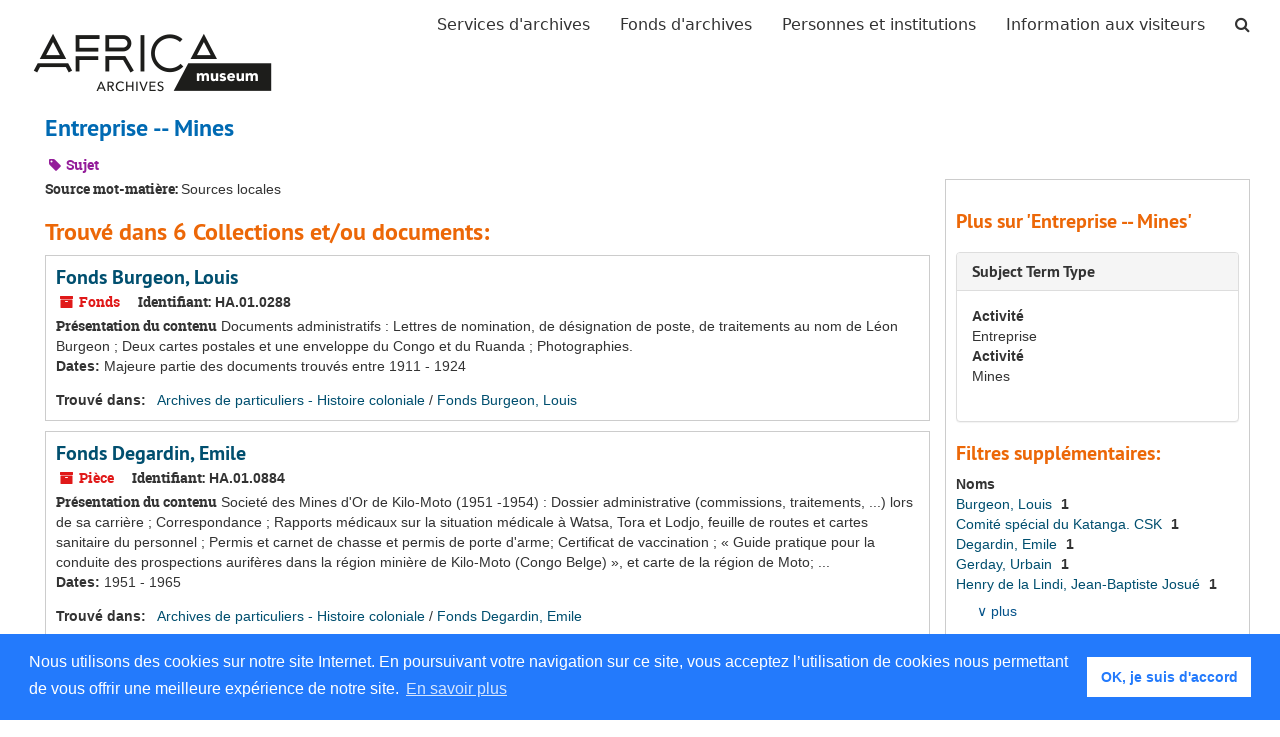

--- FILE ---
content_type: text/html;charset=UTF-8
request_url: https://archives.africamuseum.be/subjects/4
body_size: 5286
content:

<!DOCTYPE html>
<html lang="fr">
<head>
	<meta charset="utf-8"/>
	<meta http-equiv="X-UA-Compatible" content="IE=edge"/>
	<meta name="viewport" content="width=device-width, initial-scale=1">
	<link href="/assets/favicon-6258cfe74ca26537c5824d8edf18074a935caedc2942325a000a23179c8f72f8.ico" rel="shortcut icon" type="image/x-icon" />
	<title>Entreprise -- Mines | AfricaMuseum - Archives</title>
	<meta name="csrf-param" content="authenticity_token" />
<meta name="csrf-token" content="88q6jgEjDDXdfefRsmkw7GJdDoyl1E2TXKm+ugpMYWIUcqeG8+Bsr+CZj+MnrK/HTFw6agrDGdtk95JF+QIIcw==" />
		<meta name="referrer" content="origin-when-cross-origin" />


	<script>
	 var APP_PATH = '/';
	</script>

	<link rel="stylesheet" media="all" href="/assets/application-d75e2be2285bb9c499952ec5f61bb642eb52034cbf957763101bc8426eb2a67e.css" />
	<script src="/assets/application-d931c7796d2a9940ff4967478207ddb3d3d86faa90b8163d2058ce9413ad0d27.js"></script>

        

			<!-- Begin plugin layout -->
			<link rel="stylesheet" media="all" href="/assets/css/sticky-footer.css" />
<link rel="stylesheet" media="all" href="/assets/css/rmca.css" />

<!-- Global site tag (gtag.js) - Google Analytics -->
<script async src="https://www.googletagmanager.com/gtag/js?id=UA-132558445-1"></script>
<script>
  window.dataLayer = window.dataLayer || [];
  function gtag(){dataLayer.push(arguments);}
  gtag('js', new Date());

  gtag('config', 'UA-132558445-1',  { 'anonymize_ip': true });
</script>

<!-- Google tag (gtag.js) -->
<script async src="https://www.googletagmanager.com/gtag/js?id=G-F566YR9FKE"></script>
<script>
  window.dataLayer = window.dataLayer || [];
  function gtag(){dataLayer.push(arguments);}
  gtag('js', new Date());

  gtag('config', 'G-F566YR9FKE');
</script>


<link rel="stylesheet" type="text/css" href="//cdnjs.cloudflare.com/ajax/libs/cookieconsent2/3.1.0/cookieconsent.min.css" />
<script src="//cdnjs.cloudflare.com/ajax/libs/cookieconsent2/3.1.0/cookieconsent.min.js"></script>
<script>
window.addEventListener("load", function(){
window.cookieconsent.initialise({
  "palette": {
    "popup": {
      "background": "#237afc"
    },
    "button": {
      "background": "#fff",
      "text": "#237afc"
    }
  },
  "content": {
    "message": "Nous utilisons des cookies sur notre site Internet. En poursuivant votre navigation sur ce site, vous acceptez l’utilisation de cookies nous permettant de vous offrir une meilleure expérience de notre site.",
    "dismiss": "OK, je suis d&#39;accord",
    "link": "En savoir plus",
    "href": "https://www.africamuseum.be/fr/legal"
  }
})});
</script>
<meta name="csrf-param" content="authenticity_token" />
<meta name="csrf-token" content="oT/yC/AwU4PYwytvXRZBYX8SxVhHi4rEgH/0zX7vLJRGh+8DAvMzGeUnQ13I095KURPxvuic3oy4IdgyjaFFhQ==" />

			<!-- End plugin layout -->

	<!-- HTML5 shim and Respond.js for IE8 support of HTML5 elements and media queries -->
<!-- WARNING: Respond.js doesn't work if you view the page via file:// -->
<!--[if lt IE 9]>
	<script src="https://oss.maxcdn.com/html5shiv/3.7.3/html5shiv.min.js"></script>
	<script src="https://oss.maxcdn.com/respond/1.4.2/respond.min.js"></script>
<![endif]-->
</head>

<body>
	<div class="skipnav">
  <a class="sr-only sr-only-focusable" href="#maincontent">Passer au contenu principal</a>
</div>


	<div class="container-fluid no-pad">
		<section  id="header">

<nav class="navbar navbar-default" aria-label="top-level navigation">
	<div class="container-fluid">
		<div class="navbar-header">
			<button type="button" class="navbar-toggle" data-toggle="collapse" data-target="#myNavbar">
				<span class="sr-only">Toggle navigation</span>
				<span class="icon-bar"></span>
				<span class="icon-bar"></span>
				<span class="icon-bar"></span> 
			</button>
				<a title="Retourner à la page d&#39;accueil ArchivesSpace" href="https://archives.africamuseum.be" class="navbar-brand">
				<img src="/assets/images/logo.png" alt = AfricaMuseum - Archives class="logo" />    
				</a>
		</div>
		<div class="collapse navbar-collapse" id="myNavbar">
			<ul class="nav navbar-nav navbar-right">
				<li><a href="/repositories">Services d&#39;archives</a></li>
				<li><a href="/repositories/resources">Fonds d&#39;archives</a></li>
				<li><a href="/agents">Personnes et institutions</a></li>
				<li><a href="/visitorinformation">Information aux visiteurs</a></li>
					<li><a href="/search?reset=true" title="Chercher les archives">
						<span class="fa fa-search" aria-hidden="true"></span>
						<span class="sr-only">Chercher les archives</span>
					  </a>
					</li>
			</ul>
		</div>
  </div>
</nav>
</section>
		
	</div>

	<section id="content" class="container-fluid">
		<a name="maincontent" id="maincontent"></a>
		
		<div id="main-content">

  <div class="row" id="info_row">
    <div class="information col-sm-7">
      

<h1>
    Entreprise -- Mines
</h1>


<div class="badge-and-identifier">
  <div class="record-type-badge subject">
    <i class="fa fa-tag"></i>&#160;Sujet
  </div>
</div>

    </div>
    <div class="page_actions col-sm-5 right">
      <div title="Page Actions" class="text-right">
 <ul class="list-inline">
 </ul>
</div>

    </div>
  </div>

<div class="row">
  <div class="information col-sm-9">
    <div class="clear">
    <span class="inline-label clear">Source mot-matière: </span>Sources locales
    </div>



    

     <h2>Trouvé dans 6 Collections et/ou documents:</h2>
              <div class="recordrow" style="clear:both" data-uri="/repositories/2/resources/288">
     

<h3>
    <a class="record-title" href="/repositories/2/resources/288">
      Fonds Burgeon, Louis
    </a>
</h3>


<div class="badge-and-identifier">
  <div class="record-type-badge resource">
    <i class="fa fa-archive"></i>&#160;Fonds
  </div>
    <div class="identifier">
      <span class="id-label">Identifiant:</span>&#160;<span class="component">HA.01.0288</span>
    </div>
</div>

     <div class="recordsummary" style="clear:both">

          <div class="abstract single_note"><span class='inline-label'>Présentation du contenu</span>
	     Documents administratifs : Lettres de nomination, de désignation de poste, de traitements au nom de Léon Burgeon ; Deux cartes postales et une enveloppe du Congo et du Ruanda ; Photographies.
          </div>

      <div class="dates">

          <strong><span class="translation_missing" title="translation missing: fr.dates">Dates</span>: </strong>
        Majeure partie des documents trouvés entre 1911 - 1924
      </div>

      <div class="result_context">
        <strong>Trouvé dans: </strong>
        <span  class="repo_name">
          <a href="/repositories/2">Archives de particuliers - Histoire coloniale</a>
        </span>

            /
            <span class="resource_name">
              <a href="/repositories/2/resources/288">Fonds Burgeon, Louis</a>
            </span>
      </div>



   </div>

   </div>

              <div class="recordrow" style="clear:both" data-uri="/repositories/2/resources/915">
     

<h3>
    <a class="record-title" href="/repositories/2/resources/915">
      Fonds Degardin, Emile
    </a>
</h3>


<div class="badge-and-identifier">
  <div class="record-type-badge resource">
    <i class="fa fa-archive"></i>&#160;Pièce
  </div>
    <div class="identifier">
      <span class="id-label">Identifiant:</span>&#160;<span class="component">HA.01.0884</span>
    </div>
</div>

     <div class="recordsummary" style="clear:both">

          <div class="abstract single_note"><span class='inline-label'>Présentation du contenu</span>
             Societé des Mines d'Or de Kilo-Moto (1951 -1954) : Dossier administrative (commissions, traitements, ...) lors de sa carrière ; Correspondance ; Rapports médicaux sur la situation médicale à Watsa, Tora et Lodjo, feuille de routes et cartes sanitaire du personnel ; Permis et carnet de chasse et permis de porte d'arme;  Certificat de vaccination ;  « Guide pratique pour la conduite des prospections aurifères dans la région minière de Kilo-Moto (Congo Belge) »,  et carte de la région de Moto;  ...
          </div>

      <div class="dates">

          <strong><span class="translation_missing" title="translation missing: fr.dates">Dates</span>: </strong>
        1951 - 1965
      </div>

      <div class="result_context">
        <strong>Trouvé dans: </strong>
        <span  class="repo_name">
          <a href="/repositories/2">Archives de particuliers - Histoire coloniale</a>
        </span>

            /
            <span class="resource_name">
              <a href="/repositories/2/resources/915">Fonds Degardin, Emile</a>
            </span>
      </div>



   </div>

   </div>

              <div class="recordrow" style="clear:both" data-uri="/repositories/2/resources/886">
     

<h3>
    <a class="record-title" href="/repositories/2/resources/886">
      Fonds Gerday, Urbain
    </a>
</h3>


<div class="badge-and-identifier">
  <div class="record-type-badge resource">
    <i class="fa fa-archive"></i>&#160;Fonds
  </div>
    <div class="identifier">
      <span class="id-label">Identifiant:</span>&#160;<span class="component">HA.01.0849</span>
    </div>
</div>

     <div class="recordsummary" style="clear:both">

          <div class="abstract single_note"><span class='inline-label'>Présentation du contenu</span>
	     Carrière Coloniale pour le Comité Spécial du Katanga (1910 - 1914) : Contrat ; Journaux de voyages ; Rapport et procès-verbaux relatifs au poste de Kikondja ; Réglement de bord (Compagnie Belge Maritime)
          </div>

      <div class="dates">

          <strong><span class="translation_missing" title="translation missing: fr.dates">Dates</span>: </strong>
        1910 - 1914
      </div>

      <div class="result_context">
        <strong>Trouvé dans: </strong>
        <span  class="repo_name">
          <a href="/repositories/2">Archives de particuliers - Histoire coloniale</a>
        </span>

            /
            <span class="resource_name">
              <a href="/repositories/2/resources/886">Fonds Gerday, Urbain</a>
            </span>
      </div>



   </div>

   </div>

              <div class="recordrow" style="clear:both" data-uri="/repositories/2/resources/117">
     

<h3>
    <a class="record-title" href="/repositories/2/resources/117">
      Fonds Henry de la Lindi, Jean-Baptiste Josué
    </a>
</h3>


<div class="badge-and-identifier">
  <div class="record-type-badge resource">
    <i class="fa fa-archive"></i>&#160;Fonds
  </div>
    <div class="identifier">
      <span class="id-label">Identifiant:</span>&#160;<span class="component">HA.01.0117</span>
    </div>
</div>

     <div class="recordsummary" style="clear:both">

          <div class="abstract single_note"><span class='inline-label'>Présentation du contenu</span>
             Généralités : Extrait de naissance de Bohan (1923) ; Distinctions honorifiques (1895-1952). Armée belge : Nominations (1885 - 1905) ; Documents relatifs à son retour dans l’armée métropolitaine (1917-1920); Dossier de maladie et de pension (1901 - 1927).  Carriere Colonial - Premier terme (1892-1896) : Agendas et carnets de route concernant les campagnes contre les Afro-arabes, répression de la traite, compte de l'ivoire, etc., Correspondance (dont description du Ruwenzori et récit de la...
          </div>

      <div class="dates">

          <strong><span class="translation_missing" title="translation missing: fr.dates">Dates</span>: </strong>
        Majeure partie des documents trouvés entre 1885 - 1957
      </div>

      <div class="result_context">
        <strong>Trouvé dans: </strong>
        <span  class="repo_name">
          <a href="/repositories/2">Archives de particuliers - Histoire coloniale</a>
        </span>

            /
            <span class="resource_name">
              <a href="/repositories/2/resources/117">Fonds Henry de la Lindi, Jean-Baptiste Josué</a>
            </span>
      </div>



   </div>

   </div>

              <div class="recordrow" style="clear:both" data-uri="/repositories/2/resources/953">
     

<h3>
    <a class="record-title" href="/repositories/2/resources/953">
      Fonds Shaler, Millard King
    </a>
</h3>


<div class="badge-and-identifier">
  <div class="record-type-badge resource">
    <i class="fa fa-archive"></i>&#160;Fonds
  </div>
    <div class="identifier">
      <span class="id-label">Identifiant:</span>&#160;<span class="component">HA.01.0895</span>
    </div>
</div>

     <div class="recordsummary" style="clear:both">

          <div class="abstract single_note"><span class='inline-label'>Présentation du contenu</span>
	     Carrière coloniale : Journal de voyage de la première mission de la Forminière au Kasaï (1907 - 1909)
          </div>

      <div class="dates">

          <strong><span class="translation_missing" title="translation missing: fr.dates">Dates</span>: </strong>
        1907 - 1909
      </div>

      <div class="result_context">
        <strong>Trouvé dans: </strong>
        <span  class="repo_name">
          <a href="/repositories/2">Archives de particuliers - Histoire coloniale</a>
        </span>

            /
            <span class="resource_name">
              <a href="/repositories/2/resources/953">Fonds Shaler, Millard King</a>
            </span>
      </div>



   </div>

   </div>

              <div class="recordrow" style="clear:both" data-uri="/repositories/2/resources/6">
     

<h3>
    <a class="record-title" href="/repositories/2/resources/6">
      Fonds Wangermée, Émile
    </a>
</h3>


<div class="badge-and-identifier">
  <div class="record-type-badge resource">
    <i class="fa fa-archive"></i>&#160;Fonds
  </div>
    <div class="identifier">
      <span class="id-label">Identifiant:</span>&#160;<span class="component">HA.01.0006</span>
    </div>
</div>

     <div class="recordsummary" style="clear:both">

          <div class="abstract single_note"><span class='inline-label'>Présentation du contenu</span>
             Vie Privée : Diplôme scolaire (1869) et lettres de félicitations (1892-1893). Armée belge :  Nominations et commissions (1877-1911) ; Lettre de remerciement pour sauver la vie d’un ouvrier (1892). Terme 1 (1893-1894) : Passeport et attestation de santé (1893) ; Lettres entrantes (1893-1894). Terme 2 (1896-1898) : Nominations (1896-1897) ; Correspondance avec Ghislain (1896) Liebrechts (1896-1897), Klobb (1896) et Lombard (1897) ; Documentation (1896-1897) ; Passeport (1897). Terme 3 (1898-1900)...
          </div>

      <div class="dates">

          <strong><span class="translation_missing" title="translation missing: fr.dates">Dates</span>: </strong>
        Majeure partie des documents trouvés entre 1869-1914
      </div>

      <div class="result_context">
        <strong>Trouvé dans: </strong>
        <span  class="repo_name">
          <a href="/repositories/2">Archives de particuliers - Histoire coloniale</a>
        </span>

            /
            <span class="resource_name">
              <a href="/repositories/2/resources/6">Fonds Wangermée, Émile</a>
            </span>
      </div>



   </div>

   </div>

         


   </div>
  <div id="sidebar" class="col-sm-3 sidebar sidebar-container">
   <h3>Plus sur 'Entreprise -- Mines'</h3>

    <div class="acc_holder clear" >
      <div class="panel-group" id="res_accordion">
          
   <div class="panel panel-default">
     <div class="panel-heading">
       <h3 class="panel-title">
	 <a class="accordion-toggle" data-toggle="collapse"  href="#subject_terms">
           <span class="translation_missing" title="translation missing: fr.subject_term_type">Subject Term Type</span>
	 </a>
 </h3>
     </div>
     <div id="subject_terms" class="panel-collapse collapse note_panel in">
       <div class="panel-body">
	 <dl>
    <dt>Activité</dt>
    <dd>Entreprise</dd>
    <dt>Activité</dt>
    <dd>Mines</dd>
</dl>
       </div>
     </div>
   </div>

      </div>
    </div>
    <script type="text/javascript" >
        initialize_accordion(".note_panel", "Développer tout" , "Réduire tout");
    </script>

     
<div class="filters">
</div>

<h3>Filtres supplémentaires: </h3>
<dl id="facets">


    <dt>Noms</dt>
      <dd>
        <a href="/subjects/4?&amp;filter_fields[]=published_agents&amp;filter_values[]=Burgeon%2C+Louis"
           rel="nofollow"
           title="Filtrer par 'Burgeon, Louis'">
          Burgeon, Louis
        </a>
        <span class="recordnumber">1</span>
      </dd>
      <dd>
        <a href="/subjects/4?&amp;filter_fields[]=published_agents&amp;filter_values[]=Comit%C3%A9+sp%C3%A9cial+du+Katanga.+CSK"
           rel="nofollow"
           title="Filtrer par 'Comité spécial du Katanga. CSK'">
          Comité spécial du Katanga. CSK
        </a>
        <span class="recordnumber">1</span>
      </dd>
      <dd>
        <a href="/subjects/4?&amp;filter_fields[]=published_agents&amp;filter_values[]=Degardin%2C+Emile"
           rel="nofollow"
           title="Filtrer par 'Degardin, Emile'">
          Degardin, Emile
        </a>
        <span class="recordnumber">1</span>
      </dd>
      <dd>
        <a href="/subjects/4?&amp;filter_fields[]=published_agents&amp;filter_values[]=Gerday%2C+Urbain"
           rel="nofollow"
           title="Filtrer par 'Gerday, Urbain'">
          Gerday, Urbain
        </a>
        <span class="recordnumber">1</span>
      </dd>
      <dd>
        <a href="/subjects/4?&amp;filter_fields[]=published_agents&amp;filter_values[]=Henry+de+la+Lindi%2C+Jean-Baptiste+Josu%C3%A9"
           rel="nofollow"
           title="Filtrer par 'Henry de la Lindi, Jean-Baptiste Josué'">
          Henry de la Lindi, Jean-Baptiste Josué
        </a>
        <span class="recordnumber">1</span>
      </dd>
        <div class="more-facets">
          <span class="more btn">&or; plus</span>
          <div class="below-the-fold">
      <dd>
        <a href="/subjects/4?&amp;filter_fields[]=published_agents&amp;filter_values[]=Sancke%2C+Paul"
           rel="nofollow"
           title="Filtrer par 'Sancke, Paul'">
          Sancke, Paul
        </a>
        <span class="recordnumber">1</span>
      </dd>
      <dd>
        <a href="/subjects/4?&amp;filter_fields[]=published_agents&amp;filter_values[]=Shaler%2C+Millard+King"
           rel="nofollow"
           title="Filtrer par 'Shaler, Millard King'">
          Shaler, Millard King
        </a>
        <span class="recordnumber">1</span>
      </dd>
      <dd>
        <a href="/subjects/4?&amp;filter_fields[]=published_agents&amp;filter_values[]=Wangerm%C3%A9e%2C+Georges"
           rel="nofollow"
           title="Filtrer par 'Wangermée, Georges'">
          Wangermée, Georges
        </a>
        <span class="recordnumber">1</span>
      </dd>
      <dd>
        <a href="/subjects/4?&amp;filter_fields[]=published_agents&amp;filter_values[]=Wangerm%C3%A9e%2C+%C3%89mile"
           rel="nofollow"
           title="Filtrer par 'Wangermée, Émile'">
          Wangermée, Émile
        </a>
        <span class="recordnumber">1</span>
      </dd>
        <span class="less btn">&and; moins</span>
      </div>
    <span class="type-spacer">&nbsp;</span>
</dl>


  </div>
</div>
</div>

	</section>

	<script  type="text/javascript" >
		$(".upper-record-details .note-content").each(function(index, element){$(this).readmore(450)});
	</script>

	<div class="container-fluid panel-footer">
  <div class="row">
     <div class="col-md-12">
       <p class="footer-items"></p>
     </div>
  </div>
</div>

<footer class="footer">
    <div class="container-fluid">
		<div class="row">
			<div class="col-md-12 text-center">
	  
				<p class="footer-items">
					<a href="https://www.africamuseum.be" target="_blank">Africamuseum.be</a>
					| <a href="https://www.africamuseum.be/en/research/collections_libraries" target="_blank">Collections et bibliothèques</a>
					<!-- | <a href="https://archives.africamuseum.be/contact">Nous contacter</a> -->
					<!-- | <a href="https://archives.africamuseum.be/colophon">Colophon</a> -->
					| <a href="https://www.africamuseum.be/en/legal" target="_blank">Mentions juridiques</a>
					| Suivez nous sur:  	 
					 <a href="https://twitter.com/africamuseumbe" target="_blank"><i class="fa fa-twitter fa-2x"></i></a> &nbsp;
					 <a href="https://www.facebook.com/AfricaMuseumEN/" target="_blank"><i class="fa fa-facebook fa-2x"></i></a> &nbsp;
					 <a href="https://www.instagram.com/africamuseumbe/" target="_blank"><i class="fa fa-instagram  fa-2x"></i></a> &nbsp;
					 <a href="https://www.youtube.com/user/africamuseumtervuren" target="_blank"><i class="fa fa-youtube  fa-2x"></i></a> &nbsp;
				 </p>
			<div>
		<div>		 
	</div>
</footer>


</body>
</html>

--- FILE ---
content_type: text/css
request_url: https://archives.africamuseum.be/assets/css/rmca.css
body_size: 1080
content:
h1
{
	color: #006ab3;
	
}


h2
{
	color: #ec6707;	
}

h3
{
	color: #ec6707;		
}
.col-sm-12.intro
{
	padding-top: 50px;
	
}

.btn-primary{
	background-color: #f97141;
	border: 0px;
}

.btn-primary:hover{
	background-color: #f74c10;
}

#header .row
{
	border-bottom-width: 0rem;
    border-bottom-style: solid;
	border-bottom-color: #006ab3;
}

#header .logo{
	height: 75px;
	margin: 10px;
	float: left;
	max-width: 431px;
}


.bgimage {
  width:100%;
  height:400px;
  background: url('https://images.unsplash.com/photo-1470173274384-c4e8e2f9ea4c?q=80&fm=jpg&s=cbdabf7a79c087a0b060670a6d79726c');
  background-repeat: no-repeat;
  background-position: center;
  background-size:cover;
  background-attachment: fixed;
}
.bgimage h5 {
  color:white;
  text-shadow:2px 2px #333;
}

.top-bar
{
	float: right;
	
}

.panel-footer
{
	background-color: #FFF;
	border-top: 0px;
	
}

.search {
	
	background-color: #f5f4f1;
    padding: 10px;
	border-radius: 10px;
}



.navbar-default .navbar-nav>li>a{
	font-size: 16px !important;
	font-weight: 300;
	color: #333;
	font-family: "Dejavu Sans", "Arial Unicode MS", Helvetica, sans-serif;
}

.navbar-default .navbar-nav>li>a:hover, .navbar-default .navbar-nav>li>a:focus
{
	color: #333
}

.navbar-default .navbar-nav>.active>a,.navbar-default .navbar-nav>.active>a:hover,.navbar-default .navbar-nav>.active>a:focus{
    color:#333;
    background-color:#000000;
}
.navbar-default .navbar-nav>.disabled>a,.navbar-default .navbar-nav>.disabled>a:hover,.navbar-default .navbar-nav>.disabled>a:focus{
    color:#333;
    background-color:transparent
}
.navbar-default .navbar-toggle{
    border-color:#333;
}

.navbar.navbar-default {
     border: 0;
    -webkit-box-shadow: none;
    box-shadow: none;
}

.navbar.navbar-default .navbar-collapse {
    border: 0;
    -webkit-box-shadow: none;
    box-shadow: none;
}

.navbar {min-height:75px !important}

.navbar-default {
    background-color: #FFFFFF;
    border-color: #FFFFFF;
	font-size: 18px !important;
}

.top-bar
{
	background: #FFFFFF !important;
	border: 0px;
	
}
#navigation
{
	padding: 20px;
	font-family: Nunito,Helvetica,Arial,serif;
	float: right;
}

#visitor_information li{
	
	font-weight: bold;
	font-size:1.1rem;
}

@media (max-width: 1200px) {
	.logo{
		max-height: 50px;
		
	}
	
  .navbar-header {
      float: none;
  }
  .navbar-left,.navbar-right {
      float: none !important;
  }
  .navbar-toggle {
      display: block;
  }
  .navbar-collapse {
      border-top: 1px solid transparent;
      box-shadow: inset 0 1px 0 rgba(255,255,255,0.1);
  }
  .navbar-fixed-top {
      top: 0;
      border-width: 0 0 1px;
  }
  .navbar-collapse.collapse {
      display: none!important;
  }
  .navbar-nav {
      float: none!important;
      margin-top: 7.5px;
  }
  .navbar-nav>li {
      float: none;
  }
  .navbar-nav>li>a {
      padding-top: 10px;
      padding-bottom: 10px;
  }
  .collapse.in{
      display:block !important;
  }
}


